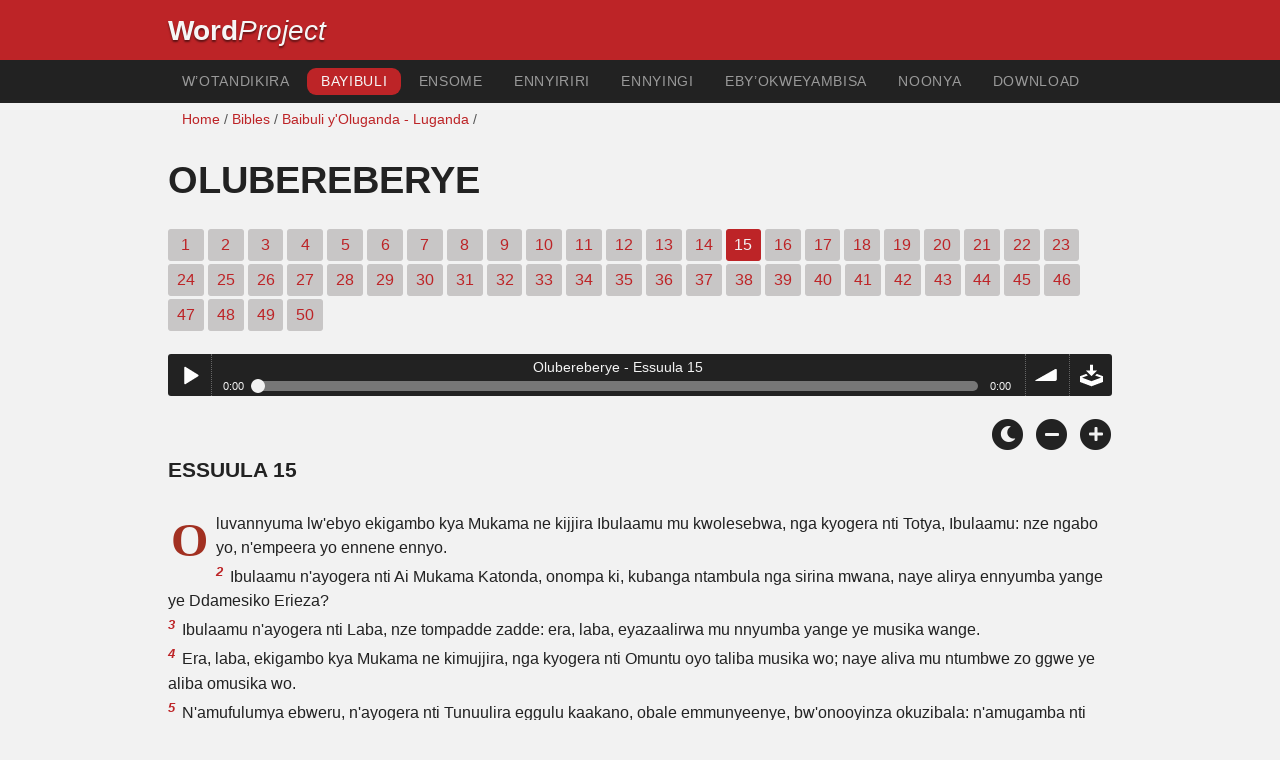

--- FILE ---
content_type: text/html; charset=utf-8
request_url: https://wordproject.org/bibles/lug/01/15.htm
body_size: 4459
content:
<!doctype html>
<html lang="lg" color-mode="light">
<head>
<meta http-equiv="Content-Type" content="text/html; charset=UTF-8" />
<title>Baibuli y'Oluganda - ENDAGAANO ENKADDE - Olubereberye 15 </title>
<meta name="description" content="Genesis, Essuula 15 of the Luganda Bible" />
<meta name="keywords" content="Luganda, Uganda, Bible, New, Old, Testament, Scriptures, God, Love" />
<link rel="shortcut icon" href="../../../favicon.ico?v=2" type="image/x-icon" />
<link href="../../../apple-touch-icon.png" rel="apple-touch-icon" />
<meta name="robots" content="index, follow">
<!-- Mobile viewport optimisation -->
<link rel="shortcut icon" href="../../../favicon.ico?v=2" type="image/x-icon" />
<link href="../../../apple-touch-icon.png" rel="apple-touch-icon" />
<meta name="viewport" content="width=device-width, initial-scale=1.0" />
<!-- CSS -->
    <link rel="prefetch" href="../../_new_assets/webfonts/Cabin.ttf">
    <link rel="stylesheet" type="text/css" href="../../_new_assets/css/css_index.css" />
    <!-- End CSS -->
    <!-- Scripts -->
    <script type="text/javascript" src="../../_new_assets/js/jquery-1.9.1.min.js"></script>
    <script type="text/javascript" src="../../_new_assets/js/jquery.dropotron.min.js"></script>
    <script type="text/javascript" src="../../_new_assets/js/skel.min.js"></script>
    <script type="text/javascript" src="../../_new_assets/js/skel-viewport.min.js"></script>
    <script type="text/javascript" src="../../_new_assets/js/util.js"></script>
    <script type="text/javascript" src="../../_new_assets/js/main.js"></script>
    <script type="text/javascript" src="../../_new_assets/js/displayoptions.js" defer></script>
    <!-- End Scripts -->
    <!-- Additional Scripts -->
    <script type="text/javascript" src="../../_new_assets/js/soundmanager2.js"></script>
    <script type="text/javascript" src="../../_new_assets/js/jquery.waypoints.js"></script>
    <script type="text/javascript" src="../../_new_assets/js/bar-ui.js"></script>
    <script type="text/javascript" src="../../_new_assets/js/sticky.js" defer></script>
    <script type="text/javascript" src="../../_new_assets/js/script.js" defer></script>
    <!-- End Additional Scripts --> <!-- google analytics -->
<!-- Google tag (gtag.js) -->
<script async src="https://www.googletagmanager.com/gtag/js?id=G-F4EKTRQ54P"></script>
<script>
  window.dataLayer = window.dataLayer || [];
  function gtag(){dataLayer.push(arguments);}
  gtag('js', new Date());

  gtag('config', 'G-F4EKTRQ54P');
</script>
<!--email-->
 <script>
        function emailCurrentPage(){
            window.location.href="mailto:?subject="+document.title+"&body="+escape(window.location.href);
        }
    </script>
<!--/email-->
<style>
	#textBody > 
		p:first-letter {
			float: left;
			font-size:  300%;
			<!--padding: 10px 20 10 40px;-->
			margin-right: 9px;
			color:#a23021; 
			line-height:100%; 
			padding:4px 8px 0 3px;
			font-family: Georgia;
		}
	</style>				
</head>
<body>
<header class="ym-noprint">
<div id="mytop" class="ym-wrapper">
<div class="ym-wbox">
<span class="wp"><strong><a class="wplink" href="../../../index.htm" target="_top">Word</a></strong><a class="wplink" href="../../../index.htm" target="_top"><em>Project</em></a></span>
</div>
</div>
</header>
<!--lang nav-->
<nav id="nav">
<div class="ym-wrapper">
<div class="ym-hlist">
<ul>
<li><a title="Home" href="../../../index.htm" target="_top">W’otandikira</a></li>
<li><a class="selected" title="Bibles" href="../../../bibles/index.htm" target="_top">Bayibuli</a></li>
<li><a title="Audio Bible" href="../../../bibles/audio/42_luganda/b01.htm" target="_top">Ensome</a></li>
<li><a title="Selected Bible Verses" href="../../../bibles/verses/luganda/index.htm" target="_top">Ennyiriri</a></li>
<li><a title="Parallel Bibles" href="../../../bibles/parallel/index.htm#img" target="_top">Ennyingi </a></li>
<li><a title="Resourcces" href="../../../bibles/resources/index.htm" target="_top">Eby’okweyambisa</a></li>
<li><a title="Search" href="../../../bibles/lug/search.html" target="_top">Noonya</a></li>
<li><a title="Download this Bible [language]" href="http://www.wordproject.org/download/bibles/index.htm" target="_top">Download</a></li>
</ul>
</div>
</div>
</nav>
<div class="ym-wrapper ym-noprint">
<div class="ym-wbox">

<div class=" ym-grid">
<div class="ym-g62 ym-gl breadCrumbs"> <a title="Home" href="../../../index.htm" target="_top">Home</a> / <a title="Bibles" href="../../index.htm" target="_self">Bibles</a> /  <a href="../index.htm">Baibuli y'Oluganda - Luganda</a> /</div>
</div>
</div>
</div>
<div id="main" class="ym-clearfix" role="main">
<div class="ym-wrapper">
<div class="ym-wbox">
<!--div class="textOptions"-->
<div class="textHeader">
<h1>Olubereberye</h1>
<p class="ym-noprint">
<a href="1.htm#0" class="chap">1</a>
<a href="2.htm#0" class="chap">2</a>
<a href="3.htm#0" class="chap">3</a>
<a href="4.htm#0" class="chap">4</a>
<a href="5.htm#0" class="chap">5</a>
<a href="6.htm#0" class="chap">6</a>
<a href="7.htm#0" class="chap">7</a>
<a href="8.htm#0" class="chap">8</a>
<a href="9.htm#0" class="chap">9</a>
<a href="10.htm#0" class="chap">10</a>
<a href="11.htm#0" class="chap">11</a>
<a href="12.htm#0" class="chap">12</a>
<a href="13.htm#0" class="chap">13</a>
<a href="14.htm#0" class="chap">14</a>
<span class="chapread">15</span>
<a href="16.htm#0" class="chap">16</a>
<a href="17.htm#0" class="chap">17</a>
<a href="18.htm#0" class="chap">18</a>
<a href="19.htm#0" class="chap">19</a>
<a href="20.htm#0" class="chap">20</a>
<a href="21.htm#0" class="chap">21</a>
<a href="22.htm#0" class="chap">22</a>
<a href="23.htm#0" class="chap">23</a>
<a href="24.htm#0" class="chap">24</a>
<a href="25.htm#0" class="chap">25</a>
<a href="26.htm#0" class="chap">26</a>
<a href="27.htm#0" class="chap">27</a>
<a href="28.htm#0" class="chap">28</a>
<a href="29.htm#0" class="chap">29</a>
<a href="30.htm#0" class="chap">30</a>
<a href="31.htm#0" class="chap">31</a>
<a href="32.htm#0" class="chap">32</a>
<a href="33.htm#0" class="chap">33</a>
<a href="34.htm#0" class="chap">34</a>
<a href="35.htm#0" class="chap">35</a>
<a href="36.htm#0" class="chap">36</a>
<a href="37.htm#0" class="chap">37</a>
<a href="38.htm#0" class="chap">38</a>
<a href="39.htm#0" class="chap">39</a>
<a href="40.htm#0" class="chap">40</a>
<a href="41.htm#0" class="chap">41</a>
<a href="42.htm#0" class="chap">42</a>
<a href="43.htm#0" class="chap">43</a>
<a href="44.htm#0" class="chap">44</a>
<a href="45.htm#0" class="chap">45</a>
<a href="46.htm#0" class="chap">46</a>
<a href="47.htm#0" class="chap">47</a>
<a href="48.htm#0" class="chap">48</a>
<a href="49.htm#0" class="chap">49</a>
<a href="50.htm#0" class="chap">50</a> 
</p>
</div>
<!--end of chapters-->
<!--Nav left right-->
<div id="fadeout" class="fadeout">
                    <a class="bible-nav-button nav-right chapter-nav right-1" href="16.htm#0" title="Chapter 16" data-vars-event-category="Bible Chapter" data-vars-event-action="Next"
                        data-vars-event-label="nextChapter"><i class="fas fa-chevron-right"></i></a>

<a class="bible-nav-button nav-left chapter-nav left-1" href="14.htm#0" title="Chapter 14" data-vars-event-category="Bible Chapter" data-vars-event-action="Previous"  data-vars-event-label="previousChapter"><i
                            class="fas fa-chevron-left"></i></a>
                </div>
<!--/Nav left right-->
<div id="0" class="textAudio ym-noprint">
<div class="sm2-bar-ui compact full-width flat">
<div class="bd sm2-main-controls">
<div class="sm2-inline-texture"></div>
<div class="sm2-inline-gradient"></div>
<div class="sm2-inline-element sm2-button-element">
<div class="sm2-button-bd">
<a href="#play" class="sm2-inline-button play-pause">Play / pause</a>
</div>
</div>
<div class="sm2-inline-element sm2-inline-status">
<div class="sm2-playlist">
<div class="sm2-playlist-target">

<noscript><p>JavaScript is required.</p></noscript>
</div>
</div>
<div class="sm2-progress">
<div class="sm2-row">
<div class="sm2-inline-time">0:00</div>
<div class="sm2-progress-bd">
<div class="sm2-progress-track">
<div class="sm2-progress-bar"></div>
<div class="sm2-progress-ball"><div class="icon-overlay"></div></div>
</div>
</div>
<div class="sm2-inline-duration">0:00</div>
</div>
</div>
</div>
<div class="sm2-inline-element sm2-button-element sm2-volume">
<div class="sm2-button-bd">
<span class="sm2-inline-button sm2-volume-control volume-shade"></span>
<a href="#volume" class="sm2-inline-button sm2-volume-control">volume</a>
</div>
</div>
<div class="sm2-inline-element sm2-button-element">
<div class="sm2-button-bd">
<a href="http://audio2.abiblica.org/bibles/app/audio/42/1/15.mp3" target="_blank" title="Right Click and select Save As to Download" class="sm2-inline-button download sm2-exclude"></a>
</div>
</div>
</div>
<div class="bd sm2-playlist-drawer sm2-element">
<div class="sm2-inline-texture">
<div class="sm2-box-shadow"></div>
</div>

<div class="sm2-playlist-wrapper">
<ul class="sm2-playlist-bd">
<li><a href="http://audio2.abiblica.org/bibles/app/audio/42/1/15.mp3">Olubereberye - Essuula 15 </a></li>
</ul>
</div>
</div>
</div>
</div> <!--end audio-->
<br />
<!-- Display Options -->
            <div class="ym-noprint shareright">
                <span class="fa-stack color-mode__btn light--hidden"> <a title="Light mode"> <i
                            class="fas fa-circle fa-stack-2x"></i> <i class="fas fa-sun fa-stack-1x"></i> </a> </span>
                <span class="fa-stack color-mode__btn dark--hidden"> <a title="Dark mode"> <i
                            class="fas fa-circle fa-stack-2x"></i> <i class="fas fa-moon fa-stack-1x"></i> </a> </span>
                <span class="fa-stack text-decrease"> <a title="Decrease font size"> <i
                            class="fas fa-circle fa-stack-2x"></i> <i class="fas fa-minus fa-stack-1x"></i> </a> </span>
                <span class="fa-stack text-increase"> <a title="Increase font size"> <i
                            class="fas fa-circle fa-stack-2x"></i> <i class="fas fa-plus fa-stack-1x"></i> </a> </span>
            </div>
            <!-- End of Display Options  -->
<div class="textOptions"> 
<div class="textBody" id="textBody">
<h3>Essuula 15 </h3>
<!--... the Word of God:--><span class="dimver">
</span>
<p><!--span class="verse" id="1">1 </span-->Oluvannyuma lw'ebyo ekigambo kya Mukama ne kijjira Ibulaamu mu kwolesebwa, nga kyogera nti Totya, Ibulaamu: nze ngabo yo, n'empeera yo ennene ennyo.
<br /><span class="verse" id="2">2 </span>Ibulaamu n'ayogera nti Ai Mukama Katonda, onompa ki, kubanga ntambula nga sirina mwana, naye alirya ennyumba yange ye Ddamesiko Erieza?
<br /><span class="verse" id="3">3 </span>Ibulaamu n'ayogera nti Laba, nze tompadde zadde: era, laba, eyazaalirwa mu nnyumba yange ye musika wange.
<br /><span class="verse" id="4">4 </span>Era, laba, ekigambo kya Mukama ne kimujjira, nga kyogera nti Omuntu oyo taliba musika wo; naye aliva mu ntumbwe zo ggwe ye aliba omusika wo.
<br /><span class="verse" id="5">5 </span>N'amufulumya ebweru, n'ayogera nti Tunuulira eggulu kaakano, obale emmunyeenye, bw'onooyinza okuzibala: n'amugamba nti Ezzadde lyo bwe liriba bwe lityo.
<br /><span class="verse" id="6">6 </span>N'akkiriza Mukama; n'akumubalira okuba obutuukirivu.
<br /><span class="verse" id="7">7 </span>N'amugamba nti Nze, Mukama eyakuggya mu Uli eya Abakaludaaya, okukuwa ensi eno okugisikira.
<br /><span class="verse" id="8">8 </span>N'ayogera nti Ai Mukama Katonda, kiki ekinantegeeza nga ndigisikira?
<br /><span class="verse" id="9">9 </span>N'amugamba nti Ontwalire ente enkazi eyaakamaze emyaka esatu, n'embuzi enkazi eyaakamaze emyaka esatu, n'endiga ensajja eyaakamaze emyaka esatu, ne kaamukuukulu, n'ejjiba etto. 
<br /><span class="verse" id="10">10 </span>Ne yeetwalira ebyo byonna, n'abyasaamu wakati, n'ateeka ebitundu bibiri bibiri nga birabagana: naye ebinyonyi n'atabyaasaamu. 
<br /><span class="verse" id="11">11 </span>N'amasega ne gagwa ku mirambo, Ibulaamu n'agagoba. 
<br /><span class="verse" id="12">12 </span>Awo enjuba bwe yali ng'egwa, otulo otungi ne tugwa ku Ibulaamu; era, laba, entiisa ey'ekizikiza ekikutte n'emugwako. 
<br /><span class="verse" id="13">13 </span>N'agamba Ibulaamu nti Tegeerera ddala ng'ezzadde lyo liriba ggenyi mu nsi eteri yaabwe, era balibaweereza; era balibabonyezabonyeza emyaka bina; 
<br /><span class="verse" id="14">14 </span>era n'eggwanga eryo, lye baliweereza, ndirisalira omusango: ne balyoka bavaamu nga balina ebintu bingi. 
<br /><span class="verse" id="15">15 </span>Naye ggwe oligenda awali bajjajja bo n'emirembe; oliziikibwa bw'olimala okuwangaala obulungi. 
<br /><span class="verse" id="16">16 </span>Ne mu mirembe egy'okuna balikomawo nate wano: kubanga obutali butuukirivu obw'Omwamoli tebunnatuukirira. 
<br /><span class="verse" id="17">17 </span>Awo, enjuba bwe yamala okugwa, ekizikiza nga kikutte, laba, ekikoomi ekinyooka n'omumuli ogwaka ne biyita wakati awali ebitundu ebyo. 
<br /><span class="verse" id="18">18 </span>Ku lunaku olwo Mukama n'alagaana ne Ibulaamu, ng'ayogera nti Ezzadde lyo ndiwadde ensi eno, okuva ku mugga ogw'e Misiri okutuuka ku mugga omunene, omugga Fulaati: 
<br /><span class="verse" id="19">19 </span>Omukeeni, n'Omukenizi, n'Omukadumooni, 
<br /><span class="verse" id="20">20 </span>n'Omukiiti, n'Omuperizi, n'Abaleefa, 
<br /><span class="verse" id="21">21 </span>n'Omwamoli, n'Omukanani, n'Omugirugaasi, n'Omuyebusi.
</p>
<!--... sharper than any twoedged sword... -->
</div> <!-- /textBody -->
</div><!-- /textOptions -->
</div><!-- /ym-wbox end -->
</div><!-- /ym-wrapper end -->
</div><!-- /main -->
  <div class="ym-wrapper">
    <div class="ym-wbox">
      <div class="shareright ym-noprint spacingdiv">
        <span class="fa-stack"> <a title="Click to print this page" href="javascript:window.print()"> <i
              class="fas fa-circle fa-stack-2x"></i> <i class="fas fa-print fa-stack-1x"></i> </a> </span>
        <span class="fa-stack"> <a title="Click to share this page via email" href="javascript:emailCurrentPage()"> <i
              class="fas fa-circle fa-stack-2x"></i> <i class="fas fa-envelope fa-stack-1x"></i> </a> </span>
        <span class="fa-stack"> <a title="Go to top of page" href="#mytop"> <i class="fas fa-circle fa-stack-2x"></i> <i
              class="fas fa-arrow-up fa-stack-1x"></i> </a> </span>
      </div>
    </div>
</div>
<p></p>
<p></p>
<p></p>
<footer class="ym-noprint">
    <div class="ym-wrapper">
<div id="redborder" class="ym-wbox ym-noprint">
<p class="alignCenter">Wordproject® is a registered name of the <a href="https://www.abiblica.org/index.html" target="_top">International Biblical Association</a>, a non-profit organization registered in Macau, China.	</p>
<p class="alignCenter"><a href="../../../contact/new/index.htm" target="_top">Contact</a> | <a href="../../../contact/new/disclaim.htm" target="_top"> Disclaimer</a> | 
<a href="../../../contact/new/state.htm" target="_top">Statement of Faith</a> | 
<a href="../../../contact/new/mstate.htm" target="_top">Mission</a> | 
<a href="../../../contact/new/copyrights.htm" target="_top">Copyrights</a>
                </p>
            
            </div>
        </div>
    </footer>
<script defer src="https://static.cloudflareinsights.com/beacon.min.js/vcd15cbe7772f49c399c6a5babf22c1241717689176015" integrity="sha512-ZpsOmlRQV6y907TI0dKBHq9Md29nnaEIPlkf84rnaERnq6zvWvPUqr2ft8M1aS28oN72PdrCzSjY4U6VaAw1EQ==" data-cf-beacon='{"version":"2024.11.0","token":"c819a5c307f74a31accf1a77c1c6a280","server_timing":{"name":{"cfCacheStatus":true,"cfEdge":true,"cfExtPri":true,"cfL4":true,"cfOrigin":true,"cfSpeedBrain":true},"location_startswith":null}}' crossorigin="anonymous"></script>
</body>
</html>


--- FILE ---
content_type: text/css; charset=utf-8
request_url: https://wordproject.org/bibles/_new_assets/css/style.css
body_size: 12355
content:
@charset "utf-8";
/* CSS Document */
/* Page Layout CSS */
:root {
  color-scheme: dark light;
}
:root[color-mode="light"] {
  --background1: #f2f2f2;
  --background2: #c8c6c6;/*#E7E6E4;*/
  --background3: #e5e5e5;
  --background4: #c8c6c6;
  --font1: #222222;
  --font2: #555555;
  --font3: #222222;
  --font4: #f1f1f1;
  --font5: #c8c6c6;
  --accent1: #BD2427;
  --accent2: #B2B2B2;
  --button1: #222222;
  --button2: #c8c6c6;/*#BD2427;*/
  --button3: #f2f2f2;
  --button4: #BD2427;
  --button5: #c7c6c6;
}

/* Dark Mode */
:root[color-mode="dark"] {
  --background1: #000000;
  --background2: #222222;
  --background3: #333333;
  --background4: #c8c6c6;
  --font1: #f2f2f2;
  --font2: #999999;
  --font3: #222222;
  --font4: #f1f1f1;
  --font5: #c8c6c6;
  --accent1: #BD2427;
  --accent2: #4D4D4D;
  --accent3: #BD2427;
  --button1: #222222;
  --button2: #c8c6c6;/*#BD2427;*/
  --button3: #f2f2f2;
  --button4: #BD2427;
  --button5: #c7c6c6;
}

/* Any element with the class "light--hidden" will be hidden when the site is set to Light Mode */
:root[color-mode="light"] .light--hidden {
    display: none;
}

/* Any element with the class "dark--hidden" will be hidden when the site is set to Dark Mode */
:root[color-mode="dark"] .dark--hidden {
    display: none;
}
@media screen{
	.stuck{
		position:fixed;
		top:0;
		max-width:59em;
		clear:both;
		width: 100%;
}
	body{
		overflow-y:scroll
}
	.ym-wrapper{
		max-width:60em;
		margin:0 auto
}
	.ym-wbox{
		padding-top:.5em;
		padding-right:.5em;
		padding-bottom:.5em;
		padding-left:.5em
}
	body>header,body>nav,body>#main,body>footer{
		min-width:760px
}
	header{
		background:#BD2427;
		color: #f2f2f2;
		font-size: 2em;
	}
	header h1{
		background:0 0;
		font-weight:400;
		font-size:1.777em;
		line-height:.85em;
		margin:0
}
	#main .info{
		margin-bottom:1.5em
}
	footer{
		color: #222222;
		font-size: .9em;
		background-color: var(--background2, #E7E6E4);
}
	footer p{
		margin:0;
		color: var(--font1, #222222);
}
	header .ym-wbox,footer .ym-wbox{
		padding-top: 1em;
		padding-right: .5em;
		padding-bottom: 1em;
		padding-left: .5em
}
	.ym-gbox{
		padding:0 1.5em
}
	.ym-gbox-left{
		padding:0 1.5em 0 0
}
	.ym-gbox-right{
		padding:0 0 0 1.5em
}
	section.box{
		padding:0 1.5em 1.5em
}
	#main aside.ym-gbox-right{
		background-color:#f6f6f6
}
	.ym-skiplinks a.ym-skip:focus,.ym-skiplinks a.ym-skip:active{
		color:#f6f6f6;
		background:#333333;
		border-bottom:1px #000 solid;
		padding:10px 0;
		text-align:center;
		text-decoration:none
}
.logo {
	background-image: url(../img/WP-Logo-White.svg);
	background-size: fill;
	background-repeat: no-repeat;
	background-position: left;
	background-position: 10px 0px;
}
}
@media screen and (min-width:0px){
	body>header,body>nav,body>#main,body>footer{
		min-width:0
}
}
@media screen and (max-width:980px){
	.ym-wbox {
		padding-right: 1em;
		padding-left: 1em
	}
		footer .ym-wbox{
		padding-top: 1em;
		padding-right: 1em;
		padding-bottom: 1em;
		padding-left: 1em;
}
	.stuck{
		position:fixed;
		top:0;
		left:0;
		max-width:60em;
		clear:both;
		width:100%;
}
	.secondary{
		border-top:1px #888 solid;
		margin-top:1.5em!important
}
	#main aside .ym-gbox-right{
		border:0
}
	.linearize-level-1,.linearize-level-1>[class*=ym-g],.linearize-level-1>[class*=ym-col]{
		display:block;
		float:none;
		padding:0;
		margin:0;
		width:100%!important
}
	.linearize-level-1>[class*=ym-g]>[class*=ym-gbox],.linearize-level-1>[class*=ym-col]>[class*=ym-cbox]{
		overflow:hidden;
		padding:0;
		margin:0
}
	.ym-searchform{
		display:block;
		float:none;
		width:auto;
		padding-right:10px;
		text-align:right
}
	.ym-searchform input[type=search]{
		width:10%
}
}
@media screen and (max-width:550px){
	footer .ym-wbox,.ym-wbox,.ym-searchform,nav .ym-hlist ul{
		padding-left:10px;
		padding-right:10px
}
	.linearize-level-2,.linearize-level-2>[class*=ym-g],.linearize-level-2>[class*=ym-col]{
		display:block;
		float:none;
		padding:0;
		margin:0;
		width:100%!important
}
	.linearize-level-2>[class*=ym-g]>[class*=ym-gbox],.linearize-level-2>[class*=ym-col]>[class*=ym-cbox]{
		overflow:hidden;
		padding:0;
		margin:0
}
	.ym-searchform,nav .ym-hlist ul,nav .ym-hlist li{
		display:block;
		float:none;
		width:auto;
		text-align:left
}
	.ym-searchform input[type=search]{
		width:71%
}
}
/* Typography CSS */
@media all{
	html *{
		font-size: 1em;
	}
	textarea,pre,code,kbd,samp,var,tt{
		font-family: Cabin, Arial, 'Segoe UI', Roboto, Oxygen, Ubuntu, Cantarell, sans-serif;
}
	body{
		font-family: Cabin, Arial, 'Segoe UI', Roboto, Oxygen, Ubuntu, Cantarell, sans-serif;
		background-color: var(--background1, #f2f2f2);
		text-align: left;
		color: var(--font1, #222222);
		transition: background 0.3s ease-in;
		transition: color 0.3s ease-in;
		font-size: 1em;
}
	h1x,h2,h3,h4,h5,h6,h1{
		font-weight: 700;
		margin: .2em 0 0;
		line-height: 1em;
		text-transform: uppercase;
}
	h1{
		text-transform:uppercase;
		text-align:left;
		font-size:2.369em;
		font-weight:700;
		margin-top: .5em;
		margin-bottom: .5em;
			}
.rightheader {
  text-align:right;
 }

	h1.vers{
		padding:5px;
		text-transform:uppercase;
		text-align:left;
		font-size:1em;
		font-weight:700;
		line-height:140%;
		margin-bottom:1.8em
}
	h2{
		display: block;
		font-size: 1.777em;
		margin-inline-start: 0;
		margin-inline-end: 0;
		font-weight: 700;
		text-transform: uppercase;
		line-height: 100%;
		text-align: left;
		margin-top: 2em;
	}
	h6{
		font-size:1em;
		margin-top:1em;
		margin-right:0;
		margin-bottom:.5em;
		margin-left:0;
		font-weight:400;
		font-variant:normal;
		line-height:100%
}
	h4{
		font-weight:700;
		font-size:1.333em;
		line-height:100%;
		margin-top: 2em;
		text-transform:uppercase
}
	.h4center{
		font-weight:700;
		font-size:1.333em;
		line-height:1.5em;
		margin-right:0;
		margin-bottom:1em;
		margin-top: 1em;
		margin-left:0;
		text-transform:uppercase;
		text-align: center;
}
	h5{
		font-weight:700;
		font-size:1.333em;
		line-height:1.5em;
		margin-right:0;
		margin-bottom:1em;
		margin-left:0;
		text-transform:uppercase
}
	h3{
		font-weight:700;
		font-size:1.333em;
		line-height:1.5em;
}
	ul,ol,dl{
		font-size:1em;
		line-height:1.5em;
		margin:0 0 0 1em
}
	ul{
		list-style-type:disc
}
	ol{
		list-style-type:decimal
}
	ul ul{
		list-style-type:circle;
		margin-top:0
}
	ol ol{
		list-style-type:lower-latin;
		margin-top:0
}
	ol ul{
		list-style-type:circle;
		margin-top:0
}
	li{
		line-height:1.5em;
		margin-left:.8em;
		text-indent:0px
}
	dt{
		font-weight:700
}
	dd{
		margin:0 0 1.5em .8em
}
	p{
		font-size: 1em;
		line-height: 1.2em;
		padding-top: .5em;
		padding-bottom: .5em;
		padding-left: 0em;
}
	blockquote,cite,q{
		font-style:italic
}
	blockquote{
		margin:1.5em 0 0 1.5em;
}
	strong,b{
		font-weight:700
}
	em,i{
		font-style:italic
}
	big{
		font-size:116.667%
}
	small{
		font-size:85.71%
}
	pre,code,kbd,tt,samp,var{
		font-size:100%
}
	pre{
		line-height:1.5em;
		margin:1.5em 0 0;
		white-space:pre;
		white-space:pre-wrap;
		word-wrap:break-word
}
	pre,code{
		color:#800
}
	kbd,samp,var,tt{
		color:#666;
		font-weight:700
}
	var,dfn{
		font-style:italic
}
	acronym,abbr{
		font-variant: normal;
		cursor: help
}
	sub,sup{
		font-size:75%;
		line-height:0;
		position:relative;
		vertical-align:baseline
}
	sup{
		top:-.5em
}
	sub{
		bottom:-.25em
}
	mark{
		background:#ff0;
}
	hr{
   		border: 0;
   		height: 0px;
		border-bottom: .1em dashed var(--accent2, #B2B2B2);
		margin-top: 1.5em;
		margin-bottom: 1.5em;
}
	a{
		color: #BD2427;
		text-decoration: none
}
	a:active{
		outline:none
}
	a:hover,a:focus{
		color: #BD2427
}
	img,figure{
		margin:0
}
	.flexible{
		margin-top:1.5em;
		max-width:100%;
		height:auto
}
	* html .flexible{
		width:98%
}
	.bordered{
		margin-top:1.5em;
		border:2px #eee solid;
		border:2px #f6f6f6 solid;
		-webkit-box-shadow:0 0 3px rgba(0,0,0,.25);
		-moz-box-shadow:0 0 3px rgba(0,0,0,.25);
		box-shadow:0 0 3px rgba(0,0,0,.25)
}
	.left-padding{
		padding-left: .5em;
	}
	.right-padding{
		padding-right: .5em;
	}
	.word{
		color:#BD2427
}
	.highlight{
		color: #BD2427;
	}
	.highlight2{
		font-weight: 700
}
	.topdate{
		color:var(--accent1, #BD2427 );
		font-size:11pt;
		font-style:italic;
		letter-spacing:-.1px;
		padding:0 0 0 8px;
		display:inline-block;
		position:relative;
}
	.dimmed{
		color:var(--font2, #555555);
		font-weight: 700;
}
	.dimver{
		color:var(--font2, #555555);
		font-size:70%;
		font-style:italic;
		font-variant:normal;
		padding-top:.9em;
		padding-left:5.1em;
		padding-bottom:.5px;
		text-transform:uppercase
}
	.faded{
		color:var(--font2, #555555);
		text-transform: none;
		font-style: normal;
		font-variant: normal
}
	.fadepar{
		color:var(--font2, #555555);
		font-size:90%;
		text-transform:none;
		font-style:normal;
		font-variant:normal;
		margin-left:80px
}
	.engdim{
		color:var(--font2, #555555);
		font-size:80%;
		text-transform:none;
		font-style:italic;
		font-variant:normal
}
	.pygb{
		color:var(--font2, #555555);
	}
	.faded2{
		color:var(--font2, #555555);
		font-size:60%;
		text-transform:none;
		font-style:normal;
		font-variant:normal;
		margin-top:.1em;
		padding-top:.1em
}
	.faded3{
		color:var(--font2, #555555);
		font-size:.8em;
		margin-left:15px;
		display:block
}
	.faded4{
		color:var(--font2, #555555);
		font-size:.8em;
		text-transform:none;
		font-style:normal;
		font-variant:normal
}
	.hid{
		color:var(--background1, #f2f2f2);
		font-size:.8em;
		text-transform:none;
		font-style:normal;
		font-variant:normal;
		padding-top:.1em;
		padding-bottom:.5px
}
	.hidfaded{
		color:var(--font2, #555555);
		font-size:.8em;
		text-transform:none;
		font-style:normal;
		font-variant:normal;
		padding-top:.1em;
		padding-bottom:.5px
}
	.fadedtab{
		color:var(--font2, #555555);
		font-size:90%;
		text-transform:none;
		font-style:normal;
		font-variant:normal;
		margin-left:30px;
		display:block
}
	.box{
		border-radius:.3em;
		border-width:1px;
		border-style:solid;
		border-color:#555555;
		border-color:rgba(0,0,0,.3);
		-webkit-box-shadow:1px 1px 3px rgba(0,0,0,.2) inset;
		-moz-box-shadow:1px 1px 3px rgba(0,0,0,.2) inset;
		box-shadow:1px 1px 3px rgba(0,0,0,.2) inset;
		color:#333333;
		color:rgba(0,0,0,.8);
		padding:1.4286em;
		margin:1.5em 0 0
}
	.box>*:first-child{
		margin-top:0
}
	.label{
		padding:4px;
		display:inline-block;
		vertical-align: baseline;
		letter-spacing:normal;
		white-space:nowrap;
		-webkit-border-radius:3px;
		-moz-border-radius:3px;
		border-radius:3px;
		background:var(--accent1, #BD2427);
		color:#f2f2f2;
		text-transform:uppercase;
		font-size:.7em;
		line-height:1em;
		font-weight:700
}
	.wp{
		color: #f2f2f2;
}
	.info{
		background:#f2f2f2
}
	.success{
		background:#8c8
}
	.warning{
		background:#cc8
}
	.error{
		background:#c88
}
	.float-left{
		float:left;
		display:inline;
		margin:1.5em 1em 0 0
}
	.float-right{
		float:right;
		display:inline;
		margin:0
}
	.alignCenter{
		display:block;
		text-align:center;
		margin:1.5em auto 0
}
	.alignRight{
		display:block;
		text-align:right;
		margin:0
}
	table.narrow th,table.narrow td{
		padding:0 .5em;
		line-height:1.4286em
}
	table.bordertable{
		border:1px #ccc solid
}
	table caption{
		font-variant:small-caps
}
	th *:first-child,td *:first-child{
		margin-top:0
}
	th.nowrap,td.nowrap{
		white-space:nowrap
}
	thead th{
		text-align:left;
		color: #222222;
		border-bottom:2px #222222 solid
}
	.bordertable thead th{
		background:#f2f2f2;
		border-right:1px #f2f2f2 solid;
		border-bottom:1px #f2f2f2 solid
}
	.bordertable tbody th[scope=row]{
		background:#f2f2f2
}
	tbody th{
		text-align:left
}
	.bordertable tbody th{
		border-right:1px solid #ccc
}
	tbody td{
	}
	.bordertable tbody td{
		border-right:1px solid #ccc
}
	tbody tr:hover th,tbody tr:hover td{
		
}
}
/* for drop cap for future paragraph view */
.paragraphview:first-child:first-letter {
	float:left;
	color:#BD2427;
	font-size:420%;
	line-height:100%;
	padding:4px 8px 0 3px;
}
/* hack to fix dropcap alignment for Firefox only */
body:not(:-moz-handler-blocked) .paragraphview:first-child:first-letter {
	margin-top: 0.15em;
}
.centerdiv {
	overflow: hidden;
	text-align: center;
}
p.search_margin {
	margin-left: 50px
}
.f1 {
	font-size: 1em;
	line-height:1em;
}
.f2 {
	font-size: 0.8em;
	line-height:1em;
}
.f3 {
	font-size: 0.6em;
	line-height:1em;
}
.imageatt {
	width:25px;
	height:25px;
	text-align:absbottom;
}

@media screen and (min-width: 10em){
	a.wplink:link {
		background: transparent;
		color: #f6f6f6;
		font-size: 1.777em;
		line-height: 1em;
		margin: 0.2em 0 0;
		text-shadow: 0px 2px 2px rgba(0,0,0,.5);
		
}
	a.wplink:visited {
		background: transparent;
		color: #f6f6f6;
		font-size: 1.777em;
		line-height: 100%;
		margin: 0.2em 0 0;
		text-shadow: 0px 2px 2px rgba(0,0,0,.5);
	}
	a.wplink:hover {
		background: transparent;
		color: #f6f6f6;
		font-size: 1.777em;
		line-height: 100%;
		margin: 0.2em 0 0;
		text-shadow: 0px 2px 2px rgba(0,0,0,.7);
	}
	/* Style arrow left and right - see fade in and out at script.js line 40*/
.bible-nav-button {
/*top: 50%;*/
top: 90%;
}
	.chapter-nav {
	width: 2em;
	height: 2em;
	background-color: var(--background4, #E7E6E4);
	justify-content: center;
	position: fixed;
	align-items: center;
	display: flex;
	border-radius: 100%;
	color:var(--font4, #222222);
	}
	.chapter-nav:hover {
	background-color:var(--button2, #BD2427);
	color:var(--button3, #f2f2f2);
	}
	
	.chapter-nav:hover {
	background-color:var(--button5, #BD2427);
	color:var(--button3, #f2f2f2);
}
	.chapter-nav:active {
	background-color:var(--button5, #BD2427);
	color:var(--button3, #f2f2f2);
}
	.chapter-nav:visited {
	background-color:var(--button5, #222222);
	color:var(--button3, #f2f2f2);
	}
	.pa3-m {
		padding: 1rem;
	}
	.dim, .dim:focus, .dim:hover {
		transition: opacity .15s ease-in;
	}
	.dim {
		opacity: 1;
	}
	.pa2 {
		padding: .5rem;
	}
	.justify-center {
		justify-content: center;
	}
	.items-center {
		align-items: center;
	}
	.flex {
	}
	.right-1 {
		right: 1rem;
		bottom: 50px;
	}
	.left-1 {
		left: 0.5rem;
		/*2rem;
		*/
	}
	.br-100 {
		border-radius: 100%;
	}
	.b--black-20 {
		border-color: rgba(0,0,0,0.2);
	}
	.ba {
		border-style: solid;
		border-width: 1px;
	}
	[role="button"], a, button {
		cursor: pointer;
	}
	a {
		-webkit-text-decoration-skip: objects;
	}
	*, :after, :before {
		box-sizing: border-box;
	}
	.tc {
		text-align: center;
	}
	.yv-green {
		color: #6ab750;
	}
	.f6-m {
		font-size: .875rem;
	}
	.bg-transparent {
		background-color: transparent;
	}
}
/* Style Dropdown Button */
.dropbtn {
	background-color: transparent;
	/*#f6f6f6fff;
	*/
	color:var(--accent1, #BD2427);
	border: none;
	cursor: pointer;
	font-size: 75%;
	padding-top: 0.5em;
	text-transform: none;
	font-style: normal;
	font-weight: bold;
	float: right;
}
/* The container <div> - needed to position the dropdown content.dropdown {
	position: relativex;
	display: inline-blockx;
	float: rightx;
}
*/
/* Dropdown Content (Hidden by Default) */
.dropdown-content {
	display: none;
	position: absolute;
	background-color: #f6f6f6;
	min-width: 160px;
	box-shadow: 0px 8px 16px 0px rgba(0,0,0,0.2);
	z-index: 1;
}
/* Links inside the dropdown */
.dropdown-content a {
	color: #BD2427;
	font-size: 75%;
	padding-top: 0.5em;
	padding: 12px 16px;
	text-decoration: none;
	display: block;
	font-style: normal;
	font-weight: bold;
}
/* Change color of dropdown links on hover */
.dropdown-content a:hover {
	background-color: #f2f2f2
}
/* Show the dropdown menu on hover */
.dropdown:hover .dropdown-content {
	display: block;
}
/* Change the background color of the dropdown button when the dropdown content is shown */
.dropdown:hover .dropbtn {
	background-color: #f6f6f6;
}
.w3_whatsapp_btn {
	background-image: url('icon.png');
	border: 1px solid rgba(0, 0, 0, 0.1);
	display: inline-block !important;
	position: relative;
	letter-spacing: .4px;
	cursor: pointer;
	font-weight: 400;
	text-transform: none;
	color: #f6f6f6;
	border-radius: 2px;
	background-color: #5cbe4a;
	background-repeat: no-repeat;
	line-height: 1.2;
	text-decoration: none;
	text-align: left;
}
.w3_whatsapp_btn_small {
	font-size: 12px;
	background-size: 16px;
	background-position: 5px 2px;
	padding: 3px 6px 3px 25px;
}
.w3_whatsapp_btn_medium {
	font-size: 16px;
	background-size: 20px;
	background-position: 4px 2px;
	padding: 4px 6px 4px 30px;
}
.w3_whatsapp_btn_large {
	font-size: 16px;
	background-size: 20px;
	background-position: 5px 5px;
	padding: 8px 6px 8px 30px;
	color: #f6f6f6;
}
a.whatsapp {
	color: #f6f6f6;
}
/*old starts here*/
a.special {
	color: #df6d6d;
	outline: 0;
	font-size: 11px;
	text-decoration: underline;
}
.chap {
	width: 2.24em;
	text-align: center;
	margin-top: .2em;
	font-size: 100%;
	font-weight: normal;
	display:inline-block;
	line-height:200%;
	border-radius: 0.2em;
	background-color:var(--background2, #E7E6E4);
	transition: background 0.3s ease-in;
}
.chap2 {
	background-color: #F98A3F;
	border: 1px solid #333333;
	border-color: #737373;
	padding-left: 7px;
	padding-right: 7px;
	font-size: 100%;
	font-weight: normal;
	color: #EEFFFF;
	line-height:200%;
	border-radius: 0.2em;
	display: inline-block;
	/*new 2019*/
}
.front-back-nav {
	text-align: center;
	margin-top: .5rem;
	font-size: 1rem;
	font-weight: 600;
	display:inline-block;
	line-height:1rem;
	border-radius: 9px;
	background-color:var(--background2, #E7E6E4);
	transition: background 0.3s ease-in;
	padding: .7rem 1rem;
	text-transform: uppercase;
}
a.front-back-nav:hover {
	color: #f2f2f2;
	background-color:var(--accent1, #BD2427);
}
.ymgrey {
	display: inline-block;
	white-space: nowrap;
	background-color:var(--background2, #E7E6E4);
	-webkit-border-radius: 0.2em;
	-moz-border-radius: 0.2em;
	border-radius: 0.2em;
	color:var(--font1, #f2f2f2);
	cursor: pointer;
	font-size:.7em;
	margin: 0.1em;
	overflow: visible;
	/* removes extra side spacing in IE */
	text-decoration: none !important;
	padding-top: .2em;
	padding-right: 0.5em;
	padding-bottom: 0.3em;
	padding-left: 0.5em;
	line-height: 1.2em;
	-webkit-appearance: none;
	-moz-appearance: none;
	appearance: none;
	-webkit-box-shadow: 0px 1px 1px rgba(0,0,0,.2);
	-moz-box-shadow: 0px 1px 1px rgba(0,0,0,.2);
	box-shadow: 0px 1px 1px rgba(0,0,0,.2);
	text-transform: uppercase;
}
.chapread {
	width: 2.2em;
	text-align: center;
	margin-top: .2em;
	font-size: 100%;
	font-weight: normal;
	display:inline-block;
	line-height:200%;
	border-radius: 0.2em;
	background:var(--accent1, #BD2427);
	color: #f2f2f2
}
a.chap:hover {
	font-size: 100%;
	color: #f2f2f2;
	background-color:var(--accent1, #BD2427);
	text-decoration: none
}
/* increase decrease button*/
.ym-button2{
	display: inline-block;
	white-space: nowrap;
	background-color:var(--button1, #222222);
	-webkit-border-radius: 26px;
	-moz-border-radius: 26px;
	border-radius: 26px;
	color:var(--button3, #f2f2f2);
	cursor: pointer;
	font-size:14px;
	overflow: visible;
	/* removes extra side spacing in IE */
	text-decoration: none !important;
	padding-top: 6px;
	padding-right: 6px;
	padding-bottom: 6px;
	padding-left: 6px;
	line-height: 14px;
	-webkit-appearance: none;
	-moz-appearance: none;
	appearance: none;
	-webkit-box-shadow: 0px 1px 1px rgba(0,0,0,.2);
	-moz-box-shadow: 0px 1px 1px rgba(0,0,0,.2);
	box-shadow: 0px 1px 1px rgba(0,0,0,.2);
	height: 26px;
	width: 26px;
	align-items: center;
	margin-right: 2px;
	margin-left: 2px;
	border: none;
}
.ym-button2:hover {
	background-color:var(--button1, #BD2427);
	color:var(--button3, #f2f2f2);
}
.ym-button2:active {
	background-color:var(--button1, #BD2427);
	color:var(--button3, #f2f2f2);
}
.ym-button2:visited {
	background-color:var(--button1, #222222);
	color:var(--button3, #f2f2f2);
}
.social-slide {
	height: 48px;
	width: 48px;
	margin: 0px 0px 0px 10px;
	float: right;
	-webkit-transition: all ease 0.3s;
	-moz-transition: all ease 0.3s;
	-o-transition: all ease 0.3s;
	-ms-transition: all ease 0.3s;
	transition: all ease 0.3s;
}
.shareright {
	margin: 0em 0em 0em 0em;
	text-align: right;
	font-size: 1rem;
}
.shareleft {
	margin: 0em 0em 0em 0em;
	text-align: left;
	font-size: 1rem;
}
.shareleft .fa-stack a .fa-stack-1x {
	color: #f2f2f2;
	transition: all 0.2s;
	font-size: 1em;
}
.shareleft .fa-stack a .fa-stack-2x {
	color: #222222;
	transition: all 0.2s;	
	font-size: 2em;
}

.shareleft .fa-stack a:hover .fa-stack-1x {
    color: #f2f2f2;
}

.shareleft .fa-stack a:hover .fa-stack-2x {
    color: #BD2427;
}
.logo {
	font-size:1.8em;
	color:#f6f6f6;
}
.shareright .fa-stack {
	width: 2em;
	margin-left: 0.5rem;
	font-size: 1em;
}
.shareright .fa-stack a .fa-stack-1x {
	color: #f2f2f2;
	transition: all 0.2s;
	font-size: 1em;
}
.shareright .fa-stack a .fa-stack-2x {
	color: #222222;
	transition: all 0.2s;	
	font-size: 2em;
}

.shareright .fa-stack a:hover .fa-stack-1x {
    color: #f2f2f2;
}

.shareright .fa-stack a:hover .fa-stack-2x {
    color: #BD2427;
}
.logo {
	font-size:1.8em;
	color:#f6f6f6;
}
.background {
	background-color:var(--background2, #E7E6E4);
  	transition: background 0.3s ease-in;
	transition: color 0.3s ease-in;
	padding: 1em;
	margin-top: 1em;
	margin-bottom: 1em;
	border-radius: 9px;
}
.background2 {
	/*used in resources index*/
	background-color: #AAA0A0;
	padding: 1em;
	margin-top: 1em;
	margin-bottom: 1em;
	border-radius: 9px;
}
.quote {
	/*VOTD*/
	font-variant: normal;
	line-height: 1.5em;
	font-style: italic;
	font-weight: 500;
}
.large {
	/*VOTD*/
	font-size: 1.3em;
}
.red {
	color:var(--accent1, #BD2427);
}
.word {
	color:var(--accent1, #BD2427);
}
.centered {
	text-align:center;
}
.bold {
	font-weight:bold
}
.full-width {
	width: 100%;
}
.text_ind {
	font-size: 18px;
	font-weight: normal;
	font-style: normal;
}
.text_ind2 {
	font-size: 115%;
	padding-top: 10.5em;
	font-style: oblique;
	color: #222080;
	font-weight: bold;
	/* [disabled]padding-left: 0.8em;
	*/
}
.toccolours{
	border:1px solid #aaa;
	background-color:#f6f6f6;
	padding:5px;
	font-size:100%
}
div.thumbinner{
	border:1px solid #cccccc;
	padding:3px !important;
	background-color:White;
	font-size:100%;
	text-align:center;
	overflow:hidden
}
.textWarning {
		color:var(--font2, #555555);
		font-size:.8em;
		text-transform:none;
		font-style:normal;
		font-variant:normal
}
.textOptions {
	margin-bottom: 0px;
	margin-top: 0px;
}
.textAudio {
 height: auto
}
.textHeader {
	margin-bottom: 15px;
	padding-bottom: 0px;
	line-height: 140%;
	/* [disabled]margin-top: 15px;
	*/
}
.textBody p {
	margin-bottom: 0px;
	line-height: 1.5em !important;
}
#textBody br {
	margin-top: 3px !important;
}
#textBody a {
	color:var(--font1, #222222);
}
#textBody a:visited {
	text-decoration: none;
	color:var(--font1, #222222);
	background: transparent;
}
#textBody a:hover {
	text-decoration: none;
	color:var(--accent1, #222222);
	background-color:var(--background2, #333333);
}
#textBody a:focus {
	text-decoration: none;
	color: var(--font3, #333333);
	background: transparent;
}
#textBody a:active {
	text-decoration: none;
	background: transparent;
}
#textBody > 
		p:first-letter {
			font-size:  150%;
			color:var(--acent1, #BD2427);
			font-weight: 700;
		}
.verse {
	font-weight: bold;
	color:var(--accent1, #BD2427);
	font-size: 80%;
	font-style: italic;
	vertical-align: super;
	margin-right: 3px;
}
.verselink {
	font-weight: bold;
	color:#bd2427;
	font-size: 80%;
	font-style: italic;
	text-decoration:underline;
	background-colorx:#c8c6c6;
	}
.textNav {
	text-align: left;
	padding-top: 5px;
	padding-right: 0px;
	padding-bottom: 0px;
	padding-left: 0px;
}
.textFooter {
	text-align: right;
	padding-top: 0px;
	padding-right: 0px;
	padding-bottom: 5px;
	padding-left: 0px;
	line-height: 200%;
}
.align-right {
	text-align: right;
}
ul.list-bibles {
	list-style-image: url('../img/book.png' );
	/* [disabled nov2017]display: inline;
	*/
	padding-left: 2.0em /* [added nov2017]display: inline;
	*/
}
ul.list-multi-2 {
	list-style-image: url('../img/multi-2.png' );
	/* [disabled nov2017]display: inline;
	*/
	padding-left: 2.0em /* [added nov2017]display: inline;
	*/
}
ul.list-page {
	list-style-image: url('../img/page.png' );
	/* [disabled nov2017]display: inline;
	*/
	padding-left: 2.0em /* [added nov2017]display: inline;
	*/
}
ul.list-download {
	list-style-image: url('../img/download.png' );
	/* [disabled nov2017]display: inline;
	*/
	padding-left: 2.0em /* [added nov2017]display: inline;
	*/
}
ul.list-www {
	list-style-image: url('../img/www.png' );
	/* [disabled nov2017]display: inline;
	*/
	padding-left: 2.0em /* [added nov2017]display: inline;
	*/
}

.list-links>li>a:before {
	font-family: "Font Awesome 5 Free";
	display: inline-block;
	padding-right: .5em;
	content:"\f0c1";
	font-weight: 700;
}
blockquote {
	border-left: 4px solid #ccc;
	color:var(--font2, #555555);
	font-style: italic;
	margin: 30px 0 30px 15px;
	padding-left: 15px;
}
.rslides {
	position: relative;
	list-style: none;
	overflow: hidden;
	width: 100%;
	padding: 0;
	margin: 0;
}
.rslides ul {
	margin-top: 10px;
}
.verse li a {
   background:red;
}
.rslides li {
	-webkit-backface-visibility: hidden;
	position: absolute;
	display: none;
	width: 100%;
	left: 0;
	top: 0;
	margin-left: 0px;
}
.rslides li:first-child {
	position: relative;
	display: block;

	float: left;
}
.rslides img {
	display: block;
	height: auto;
	float: center;
	/*changed from left*/
	width: 100%;
	border: 0;
	max-width: 800px;
	/*new*/
}
.rslides_2 img {
	display: block;
	height: auto;
	float: center;
	/*changed from left*/
	width: 100%;
	border: 0;
	max-width: 600px;
	/*new*/
}
.rslides_text img {
	display: block;
	height: auto;
	float: center;
	/*changed from left*/
	width: 100%;
	border: 0;
	max-width: 100px;
	/*new*/
}
.left {
	display: block;
	float: left;
	padding: 0 10px 0 0;
	height: auto;
	width: 100%;
	max-width: 300px;
}
.displayoptions {
	text-align: center;
	display: flex;
	align-items: baseline;
}
.displayaligned {
	text-align: center;
	display: flex;
	align-items: center;
}
.dispayoptionsspacing {
	margin-left: 2px;
}
.dispayoptionsspacing2 {
	margin-left: 8px;
}
.float-right {
	float: right;
}
.spacingdiv {
	margin-top: 1em;
	margin-bottom: 1em;
}
/* Pageplayer */
.video-container{
	position:relative;
	padding-bottom:56.25%;
	padding-top:30px;
	height:0;
	overflow:hidden
}
.video-container iframe,.video-container object,.video-container embed{
	position:absolute;
	top:0;
	left:0;
	width:100%;
	height:100%
}
.spectrum-container{
	display:none
}
ul.use-spectrum li.sm2_playing .spectrum-container{
	position:absolute;
	left:0;
	top:0;
	margin-left:-266px;
	margin-top:-1px;
	display:block;
	background-color:#58b;
	border:1px solid #9cf;
	border-radius:4px
}
ul.use-spectrum .spectrum-box{
	position:relative;
	width:255px;
	font-size:1em;
	padding:2px 0;
	height:1.2em;
	overflow:hidden
}
ul.use-spectrum .spectrum-box .spectrum{
	position:absolute;
	left:0;
	top:-2px;
	margin-top:20px;
	display:block;
	font-size:1px;
	width:1px;
	height:1px;
	overflow:hidden;
	background-color:#f6f6f6}
ul.playlist{
	list-style-type:none;
	margin:0;
	padding:0;
	font-size:100%;
	border-radius:10px
}
ul.playlist li{
	-webkit-box-shadow:0 1px 1px rgba(0,0,0,.2);
	-moz-box-shadow:0 1px 1px rgba(0,0,0,.2);
	box-shadow:0 1px 1px rgba(0,0,0,.2);
	position:relative;
	display:block;
	width:auto;
	font-size:100%;
	color:#666;
	padding-top:6px;
	padding-bottom:6px;
	padding-left:3em;
	padding-right:5px;
	border:none;
	background-color:#222222;
	-webkit-border-radius:10px;
	-moz-border-radius:10px;
	border-radius:10px;
	-webkit-transition-property:hover;
	-webkit-transition:background-color .15s ease-in-out;
	-moz-transition:background-color .15s linear 0s;
	-o-transition-property:background-color;
	-o-transition-duration:.15s;
	margin-top:5px;
	margin-bottom:5px;
	background-image:url("../img/headphones-alt-light.svg");
	background-size: 1em;
	background-position:1em 50%;
	background-repeat:no-repeat
}
ul.playlist li a{
	display:block;
	text-decoration:none;
	font-weight:400;
	color: #f6f6f6;
	font-size:100%;
	outline:none;
	position:relative;
	z-index:2;
	border-radius:10px
}
ul.playlist li.sm2_playing,ul.playlist li.sm2_paused,ul.playlist li.sm2_playing a{
	color: #f2f2f2;

}
ul.playlist li:hover{
	background-color:#BD2427;
	-webkit-box-shadow:0 1px 1px rgba(0,0,0,.4);
	-moz-box-shadow:0 1px 1px rgba(0,0,0,.4);
	box-shadow:0 1px 1px rgba(0,0,0,.4)
}
ul.playlist li:hover a{
	color:#f6f6f6
}
ul.playlist li.sm2_playing,ul.playlist li.sm2_playing:hover{
	background:#BD2427 url("../img/pause-light.svg") no-repeat 10px 50%;
	background-size: 1em;
	background-position:1em 50%;
}
ul.playlist li.sm2_paused{
	background:#222222 url("../img/play-light.svg") no-repeat 10px 50%;
	background-size: 1em;
	background-position:1em 50%;
	color: #f2f2f2
}
ul.playlist li.sm2_playing:hover a,ul.playlist li.sm2_paused a{
	color:#f2f2f2
}
ul.playlist li .controls{
	display:none
}
ul.playlist li .peak,ul.playlist.use-peak li .peak{
	display:none;
	position:absolute;
	top:.55em;
	right:.5em
}
ul.playlist li.sm2_playing .controls,ul.playlist li.sm2_paused .controls{
	position:relative;
	display:block
}
ul.playlist.use-peak li.sm2_playing .peak,ul.playlist.use-peak li.sm2_paused .peak{
	display:inline;
	display:inline-block
}
ul.playlist.use-peak li .peak{
	display:none
}
ul.playlist li.sm2_paused .controls{
}
ul.playlist li:hover .controls .statusbar{
	position:relative;
	cursor:ew-resize;
	cursor:-moz-grab;
	cursor:grab
}
ul.playlist li.sm2_paused .controls .statusbar{
	background-color:#f6f6f6
}
ul.playlist li .controls{
	position:relative;
	margin-top:.25em;
	margin-bottom:.25em;
	margin-right: .25em;
}
ul.playlist li .controls .statusbar{
	position:relative;
	height:.5em;
	border-radius:1em;
	overflow:hidden;
	cursor:-moz-grab;
	cursor:grab;
	background: #f6f6f6;
}
ul.playlist li .controls.dragging .statusbar{
	cursor:-moz-grabbing;
	cursor:grabbing
}
ul.playlist li .controls .statusbar .position,ul.playlist li .controls .statusbar .loading,ul.playlist li .controls .statusbar .annotation{
	position:absolute;
	left:0;
	top:0;
	height:.3em
}
ul.playlist li .controls .statusbar .position{
	background-color:#333333;
	border-right:3px solid #9d261d;
	border-radius:3px
}
ul.playlist li.sm2_paused .controls .statusbar .position{
	background-color:#222222;
	border-color:#222222
}
ul.playlist li .controls .statusbar .loading{
	background-color:#f6f6f6
}
ul.playlist li .controls .statusbar .position,ul.playlist li .controls .statusbar .loading{
	width:0;
	height: .3em;
	margin: .1em;
}
ul.playlist li.sm2_playing a.sm2_link,ul.playlist li.sm2_paused a.sm2_link{
	margin-right:4.5em
}
ul.playlist li .timing{
	position:absolute;
	display:none;
	text-align:right;
	right:1em;
	top:1em;
	width:auto;
	padding:3px 5px;
	background-color:#333333;
	border:1px solid #999999;
	border-radius:4px;
	letter-spacing:0;
	font-size:.6em;
	line-height:1em;
	vertical-align:middle;
	color:#f6f6f6
}
ul.playlist.use-peak li .timing{
	right:4.25em
}
ul.playlist li:hover .timing{
	z-index:2
}
ul.playlist li .timing div.sm2_timing{
	margin:0;
	padding:0;
	margin-top:-1em
}
ul.playlist li.sm2_playing .timing,ul.playlist li.sm2_paused .timing{
	display:block
}
ul.playlist li.sm2_paused .timing .sm2_position{
	text-decoration:blink
}
ul.playlist li.sm2_paused .timing,ul.playlist.use-peak li.sm2_paused .peak{
	background-color:#666;
	border-color:#ccc
}
ul.playlist.use-peak li .peak{
	display:none;
	border:1px solid #9cf;
	padding:2px;
	height:.55em;
	border-radius:4px;
	background-color:#58b;
	width:.8em;
	margin-top:-3px
}
ul.playlist.use-peak li .peak-box{
	position:relative;
	width:100%;
	height:.55em;
	overflow:hidden
}
ul.playlist li .peak .l,ul.playlist li .peak .r{
	position:absolute;
	left:0;
	top:0;
	width:7px;
	height:50px;
	background:#f6f6f6;
	border:1px solid #f6f6f6;
	border-radius:1px;
	margin-top:1em
}
ul.playlist li .peak .l{
	margin-right:1px
}
ul.playlist li .peak .r{
	left:10px
}
#control-template{
	display:none
}
.noMargin{
	margin:0
}
#sm2-container{
	position:absolute;
	width:1px;
	height:1px;
	overflow:hidden;
}
#sm2-container object,#sm2-container embed{
	width:48px;
	height:48px;
	max-width:48px;
	max-height:48px
}
#sm2-container.swf_timedout{
	position:relative;
	width:48px;
	height:48px
}
#sm2-container.swf_timedout,#sm2-container.swf_timedout object,#sm2-container.swf_timedout embed{
	min-width:48px;
	min-height:48px
}
#sm2-container.swf_unblocked{
	width:1px;
	height:1px
}
#sm2-container.swf_loaded object,#sm2-container.swf_loaded embed,#sm2-container.swf_unblocked object,#sm2-container.swf_unblocked embed{
	left:-9999em;
	top:-9999em
}
#sm2-container.swf_error{
	display:none
}
#sm2-container.high_performance,#sm2-container.high_performance.swf_timeout{
	position:absolute;
	position:fixed
}
#sm2-container.high_performance{
	overflow:hidden;
	_top:-9999px;
	_left:-9999px;
	bottom:0;
	left:0;
	z-index:99
}
#sm2-container.high_performance.swf_loaded,#sm2-container.high_performance.swf_unblocked{
	z-index:auto
}
#sm2-container.high_performance.swf_loaded,#sm2-container.high_performance.swf_unblocked,#sm2-container.high_performance.swf_unblocked object,#sm2-container.high_performance.swf_unblocked embed{
	height:8px;
	width:8px
}
#sm2-container.high_performance.swf_loaded{
	top:auto;
	bottom:0;
	left:0
}
#sm2-container.high_performance.swf_loaded object,#sm2-container.high_performance.swf_loaded embed,#sm2-container.high_performance.swf_unblocked object,#sm2-container.high_performance.swf_unblocked embed{
	left:auto;
	top:auto
}
#sm2-container.high_performance.swf_timedout{
	z-index:99
}
/* Tables Bibles */
.shadegaby{
	list-style-type:none;
	margin:0;
	padding-top:5px;
	padding-right:0;
	padding-bottom:5px;
	padding-left:0
}
.shadegaby li{
	padding-top:.5em;
	padding-bottom:.5em;
	margin-left:0;
	border-bottom-width:0;
}
.shadegaby2 li{
	list-style-image:url(../img/audio-headphones.png);
}
.shadegabyR li{
	padding-top:.4em;
	padding-bottom:.4em;
	list-style-image:none;
	font:400 125%/2.0
}
.shadegaby3 li{
	list-style-image:url(../img/openbook.png);
	font:400 125%/2.0
}
.shadegaby4 li{
	list-style-image:url(../img/multi-2.png);
	font:400 125%/2.0
}
.shadegaby5 li{
	list-style-image:url(../img/page.png);
	font:400 125%/2.0;
}
.shadegaby6 li{
	list-style-image:url(../img/download.png);
	font:400 125%/2.0
}
.shadegaby7 li{
	list-style-image:url(../img/www.png);
	font:400 125%/2.0
}
li:last-child{
	border:none
}
.shadegaby li a{
	text-decoration: none;
	color: #BD2427;
	/* [disabled]width:100px;
	*/
}
.nav{
	margin-bottom:0;
	margin-left:-.8em;
	list-style:none
}
.nav>li>a{
	display: block;
	background-color:var(--background2, #222222);
  	transition: background 0.3s ease-in;
}
.nav>li>a:hover{
	text-decoration:none;
	background-color:var(--accent1, #BD2427);
	color:#f2f2f2;
	border-radius:9px
}
.nav>.pull-right{
	float:right
}
.nav .nav-header{
	display:block;
	padding:3px 15px;
	font-size:11px;
	font-weight:700;
	line-height:18px;
	color:#333333;
	text-transform:uppercase
}
.nav li+.nav-header{
	margin-top:9px
}
.nav-list{
	padding-right:15px;
	padding-left:15px;
	margin-bottom:0;
	font-size:80%
}
.nav-list>li>a,.nav-list .nav-header{
	margin-right:-15px;
	margin-left:-15px
}
.nav-list>li>a{
	padding:3px 15px
}
.nav-list>.active>a,.nav-list>.active>a:hover{
	color:#f6f6f6;
	background-color:#08c
}
.nav-list [class^=icon-]{
	margin-right:2px
}
.nav-list .divider{
	*width:100%;
	height:1px;
	margin:8px 1px;
	*margin:-5px 05px;
	overflow:hidden;
	background-color:#e5e5e5;
	border-bottom:1px solid #f6f6f6
}
.nav-tabs,.nav-pills{
	*zoom:1
}
.nav-tabs:before,.nav-pills:before,.nav-tabs:after,.nav-pills:after{
	display:table;
	content:""
}
.nav-tabs:after,.nav-pills:after{
	clear:both
}
.nav-tabs>li,.nav-pills>li{
	float:left
}
.nav-tabs>li>a,.nav-pills>li>a{
	padding-right:12px;
	padding-left:12px;
	margin-right:2px;
	line-height:14px
}
.nav-tabs{
	border-bottom:1px solid #f6f6f6
}
.nav-tabs>li{
	margin-bottom:-1px
}
.nav-tabs>li>a{
	padding-top:14px;
	padding-bottom:14px;
	line-height:18px;
	border:1px solid transparent;
	-webkit-border-radius:4px 4px 0 0;
	-moz-border-radius:4px 4px 0 0;
	border-radius:4px 4px 0 0
}
.nav-tabs>li>a:hover{
	border-radius:9px
}
.nav-tabs>.active>a,.nav-tabs>.active>a:hover{
	color:#777777;
	cursor:default;
	background-color:#f6f6f6;
	border-bottom-color:transparent;
	border-radius:9px
}
.nav-pills>li>a{
	padding-top:8px;
	padding-bottom:8px;
	margin-top:2px;
	margin-bottom:2px;
	-webkit-border-radius:5px;
	-moz-border-radius:5px;
	border-radius:5px
}
.nav-pills>.active>a,.nav-pills>.active>a:hover{
	color:#f6f6f6;
	background-color:#08c;
	border-radius:9px
}
.nav-stacked>li{
	float:none
}
.nav-stacked>li>a{
	margin-right:0
}
.nav-tabs.nav-stacked{
	border-bottom:0
}
.nav-tabs.nav-stacked>li>a{
	margin-top: 4px;
	margin-right: 2px;
	margin-left: 2px;
	margin-bottom: 4px;
	-webkit-border-radius: 9px;
	-moz-border-radius: 9px;
	border-radius: 9px;
	line-height: 140%
}
.nav-tabs.nav-stacked>li>a:hover{
	z-index: 2;
	border-radius: 9px
}
.nav-pills.nav-stacked>li>a{
	margin-bottom:3px
}
.nav-pills.nav-stacked>li:last-child>a{
	margin-bottom:1px
}
.nav-tabs .dropdown-menu{
	-webkit-border-radius:0 0 5px 5px;
	-moz-border-radius:0 0 5px 5px;
	border-radius:0 0 5px 5px
}
.nav-pills .dropdown-menu{
	-webkit-border-radius:4px;
	-moz-border-radius:4px;
	border-radius:4px
}
.nav-tabs .dropdown-toggle .caret,.nav-pills .dropdown-toggle .caret{
	margin-top:6px;
	border-top-color:#08c;
	border-bottom-color:#08c
}
.nav-tabs .dropdown-toggle:hover .caret,.nav-pills .dropdown-toggle:hover .caret{
	border-top-color:#005580;
	border-bottom-color:#005580
}
.nav-tabs .active .dropdown-toggle .caret,.nav-pills .active .dropdown-toggle .caret{
	border-top-color:#333;
	border-bottom-color:#333
}
.nav>.dropdown.active>a:hover{
	color: #222222;
	cursor:pointer
}
.nav-tabs .open .dropdown-toggle,.nav-pills .open .dropdown-toggle,.nav>li.dropdown.open.active>a:hover{
	color:#f6f6f6;
	background-color:#999;
	border-color:#999
}
.nav li.dropdown.open .caret,.nav li.dropdown.open.active .caret,.nav li.dropdown.open a:hover .caret{
	border-top-color:#f6f6f6;
	border-bottom-color:#f6f6f6;
	opacity:1;
	filter:alpha(opacity=100)
}
.tabs-stacked .open>a:hover{
	border-color:#999
}
.tabbable{
	*zoom:1
}
.tabbable:before,.tabbable:after{
	display:table;
	content:""
}
.tabbable:after{
	clear:both
}
.tab-content{
	overflow:auto
}
.tabs-below>.nav-tabs,.tabs-right>.nav-tabs,.tabs-left>.nav-tabs{
	border-bottom:0
}
.tab-content>.tab-pane,.pill-content>.pill-pane{
	display:none
}
.tab-content>.active,.pill-content>.active{
	display:block
}
.tabs-below>.nav-tabs{
	border-top:1px solid #ddd
}
.tabs-below>.nav-tabs>li{
	margin-top:-1px;
	margin-bottom:0
}
.tabs-below>.nav-tabs>li>a{
	-webkit-border-radius:0 0 4px 4px;
	-moz-border-radius:0 0 4px 4px;
	border-radius:0 0 4px 4px
}
.tabs-below>.nav-tabs>li>a:hover{
	border-top-color:#ddd;
	border-bottom-color:transparent
}
.tabs-below>.nav-tabs>.active>a,.tabs-below>.nav-tabs>.active>a:hover{
	border-color:transparent #ddd #ddd #ddd
}
.tabs-left>.nav-tabs>li,.tabs-right>.nav-tabs>li{
	float:none
}
.tabs-left>.nav-tabs>li>a,.tabs-right>.nav-tabs>li>a{
	min-width:74px;
	margin-right:0;
	margin-bottom:3px
}
.tabs-left>.nav-tabs{
	float:left;
	margin-right:19px;
	border-right:1px solid #ddd
}
.tabs-left>.nav-tabs>li>a{
	margin-right:-1px;
	-webkit-border-radius:4px 0 0 4px;
	-moz-border-radius:4px 0 0 4px;
	border-radius:4px 0 0 4px
}
.tabs-left>.nav-tabs>li>a:hover{
	border-color:#eee #ddd #eee #eee
}
.tabs-left>.nav-tabs .active>a,.tabs-left>.nav-tabs .active>a:hover{
	border-color:#ddd transparent #ddd #ddd;
	*border-right-color:#f6f6f6
}
.tabs-right>.nav-tabs{
	float:right;
	margin-left:19px;
	border-left:1px solid #ddd
}
.tabs-right>.nav-tabs>li>a{
	margin-left:-1px;
	-webkit-border-radius:0 4px 4px 0;
	-moz-border-radius:0 4px 4px 0;
	border-radius:0 4px 4px 0
}
.tabs-right>.nav-tabs>li>a:hover{
	border-color:#eee #eee #eee #ddd
}
.tabs-right>.nav-tabs .active>a,.tabs-right>.nav-tabs .active>a:hover{
	border-color:#ddd #ddd #ddd transparent;
	*border-left-color:#f6f6f6
}
.shadetabs{
	list-style-type:none;
	margin:0em;
	padding:0em;
}
.shadetabs li{
		border-bottom: .1em dotted var(--accent2, #B2B2B2);
		padding-top: 1em;
		padding-bottom: 1em;
		margin: 0em;
}
.shadetabsR{
	list-style-type:none;
	margin:0;
	padding:0
}
.shadetabsR li{
	padding-top:.4em;
	padding-bottom:.4em;
	font:400 125%/2.0;
	border-bottom:1px solid #f6f6f6
}
.shadetabsRS li{
	padding-top:.4em;
	padding-bottom:.4em;
	font:400 125%/2.0;
	border-bottom:1px solid #f6f6f6
}
.shadetabs2 li{
	font:400 125%/2.0;
	border-bottom:3px solid #ccc;
	list-style-image:url(../img/audio-headphones.png)
}
.shadetabs3 li{
	font:400 125%/2.0;
	border-bottom:1px solid #ccc;
	list-style-image:url(../img/openbook.png)
}
.shadetabs4 li{
	font:400 125%/2.0;
	border-bottom:1px solid #ccc;
	list-style-image:url(../img/multi-2.png)
}
.shadetabs5 li{
	font:400 125%/2.0;
	border-bottom:1px solid #f1f1f1;
	list-style-image:url(../img/page.png)
}
.shadetabs6 li{
	font:400 125%/2.0;
	border-bottom:1px solid #ccc;
	list-style-image:url(../img/download.png)
}
.shadetabs7 li{
	font:400 125%/2.0;
	border-bottom:3px solid #ccc;
	list-style-image:url(../img/www.png)
}
li:last-child{
	border:none
}
.shadetabs li a{
	text-decoration:none;
	color:#BD2427;
	display:xblock;
	width:100px;
	-webkit-transition:font-size .3s ease,background-color .3s ease;
	-moz-transition:font-size .3s ease,background-color .3s ease;
	-o-transition:font-size .3s ease,background-color .3s ease;
	-ms-transition:font-size .3s ease,background-color .3s ease;
	transition:font-size .3s ease,background-color .3s ease
}
.shadetabs li a:hover{
	text-decoration:none;
	background-color:#9d261d;
	color:#f6f6f6}
.shadetabs2 li a:hover{
	text-decoration:none;
	background-color:#9d261d;
	color:#f6f6f6}
.shadetabs3 li a:hover{
	text-decoration:none;
	background-color:#9d261d;
	color:#f6f6f6}
.shadetabs4 li a:hover{
	text-decoration:none;
	background-color:#9d261d;
	color:#f6f6f6}
.shadetabs5 li a:hover{
	text-decoration:none;
	background-color:#9d261d;
	color:#f6f6f6}
.shadetabs6 li a:hover{
	text-decoration:none;
	background-color:#9d261d;
	color:#f6f6f6}
.shadetabs7 li a:hover{
	text-decoration:none;
	background-color:#9d261d;
	color:#f6f6f6}
/* Additional CSS */
@media screen and (min-width: 0px){
	/*** @section general width settings for formular elements in modern browsers* switching to CSS3 box modell "border-box" for perfect flexible forms** Styling for: <labels>, <input>, <textarea> and <select>**/
	.ym-form input,.ym-form input,.ym-form textarea,.ym-form select {
		-webkit-box-sizing: border-box;
		-moz-box-sizing: border-box;
		-ms-box-sizing: border-box;
		box-sizing: border-box;
		width:100%;
		border-width: 0px;
		-webkit-appearance: none;
		-moz-appearance: none;
		appearance: none;
		padding: 0.5em;
		-webkit-box-shadow: none;
		-moz-box-shadow: none;
		box-shadow: none;
		-webkit-border-radius: 0.2em;
		-moz-border-radius: 0.2em;
		border-radius: 0.2em;
	}
.form-wrapper {
  margin: 100px auto;
  overflow: hidden;
	width: auto;
	align-content: center;
}

.form-wrapper #search {
background-color: var(--background2, #E7E6E4);
	-webkit-border-radius: 5px 0px 0px 5px;
  -moz-border-radius: 5px 0px 0px 5px;
  border-radius: 5px 0px 0px 5px;
  color: var(--font1, #222222);;
  float: left;
  height: 3em;
  width: 70%;
	border-color: var(--background1, #f2f2f2);
border-width: 0px;
	border-style: none;
	padding-left: 1em;
}

.form-wrapper #search:focus {
	border-color: var(--background1, #f2f2f2);
  outline: 0;
}

.form-wrapper #search:-moz-placeholder,
.form-wrapper #search:-ms-input-placeholder,
.form-wrapper #search::-webkit-input-placeholder {
  color: #999;
  font-weight: normal;
}

.form-wrapper #submit {
  background-color: #333333;
	border-color: var(--background1, #f2f2f2);
font-size: 1em;
  color: #f2f2f2;
  cursor: pointer;
  float: left;
  width: 30%;
  -webkit-border-radius: 0px 5px 5px 0px;
  -moz-border-radius: 0px 5px 5px 0px;
  border-radius: 0px 5px 5px 0px;
border-width: 0px;
	border-style: none;
	height: 3em;
}
.form-wrapper #submit:before {
		font-family: "Font Awesome 5 Free";
		display: inline-block;
		content: '\f002';
		color: #f2f2f2;
		font-weight: 900;
		padding-right: .5em;
	}

.form-wrapper #submit:hover,
.form-wrapper #submit:focus {
  background-color: #BD2427;
}

.form-wrapper #submit:active {
  outline: 0;
}

.form-wrapper #submit::-moz-focus-inner {
  border: 0;
}
	.ym-columnar label {
		-webkit-box-sizing: border-box;
		-moz-box-sizing: border-box;
		-ms-box-sizing: border-box;
		box-sizing: border-box;
	}
	.ym-columnar .ym-fbox-select select,.ym-columnar .ym-fbox-text input,.ym-columnar .ym-fbox-text textarea {
		width:70%;
	}
	.ym-full .ym-fbox-select select,.ym-full .ym-fbox-text input,.ym-full .ym-fbox-text textarea {
		width:100%;
	}
}
@media screen, projection {
	/*** @section general form styling** Styling for: <form>, <fieldset>, <legend>, <label> and rows (class="ym-fbox-[xxx]")**/
	.ym-form {
		background:#F3F1EB;
		border:2px #f6f6f6 solid;
		margin: 1.5em 0 0 0;
		padding: 0em 1em 1em 1em;
		-webkit-box-shadow: 0 0 4px #ddd;
		-moz-box-shadow: 0 0 4px #ddd;
		box-shadow: 0 0 4px #ddd;
		-webkit-border-radius: 0.2em;
		-moz-border-radius: 0.2em;
		border-radius: 0.2em;
	}
	.ym-form fieldset {
		position:static;
		background:transparent;
		margin: 0.75em 0 0.75em 0;
		padding: 0 0.5em;
	}
	.ym-form legend {
		background:transparent;
		color:#000;
		font-size:1.2em;
		line-height:1.25em;
		font-weight:bold;
		padding:0 0.5em;
	}
	.ym-form label {
		color: #222222;
		line-height: 2em;
		margin-top: 1em;
	}
	.ym-label {
		color: #777777;
		padding-top: 0.25em;
	}
	.ym-form .ym-form div.ym-fbox-check:focus + label {
		color:#000000;
	}
	/* styling containing DIV elements | Gestaltung der kapselnden DIV-Elemente */
	.ym-form div.ym-fbox-text,.ym-form div.ym-fbox-select,.ym-form div.ym-fbox-check,.ym-form div.ym-fbox-button {
		padding: 0.3em 1em;
		margin-bottom: 0.5em;
	}
	.ym-form div.ym-fbox-button {
		background: #ececec;
		border-top: 1px #e0e0e0 solid;
		padding:0 1em 1.5em 1em;
		margin: 0;
	}
	.ym-form .ym-gbox {
		padding: 0 0.5em;
		margin-right: 0;
	}
	.ym-form h6 {
		color: #000000;
		margin: 1em 0 0 1em;
	}
	/*** @section styling form elements** Styling for: Input, Textarea, Select ...**/
	/* styling standard form elements with 'almost' equal flexible width */
	/* Gestaltung der einzelnen Formularelemente mit annähend gleicher Breite */
	.ym-form .ym-fbox-text input,.ym-form .ym-fbox-text textarea {
		line-height: 1em;
		padding: 0.25em 0.3em;
		margin-top: -2px;
	}
	.ym-form .ym-fbox-select select {
		line-height: 1em;
		padding: 0.25em 2px 0.25em 1px;
		margin-top: -2px;
	}
	/* proportional fonts for all form elements */
	.ym-form input,.ym-form textarea,.ym-form select,.ym-form optgroup {
		border:1px solid #CCC;
		-webkit-appearance: none;
		-moz-appearance: none;
		appearance: none;
	}
	.ym-form optgroup {
		font-style:normal;
		font-weight:bold;
	}
	.ym-form .ym-fbox-text input,.ym-form .ym-fbox-text textarea,.ym-form .ym-fbox-select select {
		border:1px solid #ddd;
	}
	/* General form styling| Allgemeine Formatierung des Formulars */
	.ym-form .ym-message {
		color:#777777;
		margin-bottom:0.5em;
	}
	/* Highlight mandatory fields | Pflichtfeldkennzeichnung hervorheben */
	.ym-form .ym-required {
		color:#800;
		font-weight:bold;
	}
	/* form validation highlight colors */
	.ym-form input:valid,.ym-form textarea:valid {
		background-color: #f6f6f6;
	}
	.ym-form input:invalid,.ym-form textarea:invalid {
		background-color: #fdd;
	}
	/*** @section error messages**/
	.ym-form .ym-error label {
		color:#800;
		font-weight:normal;
	}
	.ym-form .ym-error input,.ym-form .ym-error select,.ym-form .ym-error textarea {
		border: 1px #800 solid;
	}
	.ym-form .ym-error input:hover,.ym-form .ym-error input:focus,.ym-form .ym-error select:hover,.ym-form .ym-error select:focus,.ym-form .ym-error textarea:hover,.ym-form .ym-error textarea:focus {
		border: 1px #800 solid !important;
	}
	.ym-form .ym-error .ym-message {
		color:#800;
		font-weight: bold;
		margin-top: 0;
	}
	/* :hover and :focus status on form fields | Effekt zur Hervorhebung von Formularfeldern bei :hover oder :focus */
	.ym-form div.ym-fbox-text input:focus,.ym-form div select:focus,.ym-form div textarea:focus,.ym-form div.ym-fbox-text input:hover,.ym-form div select:hover,.ym-form div textarea:hover,.ym-form div.ym-fbox-text input:active,.ym-form div select:active,.ym-form div textarea:active {
		border:1px #888 solid;
		background:#f6f6f6;
	}
	/**THis is arrow right and top button - the arrow image is png in img/arrowup and arrowright - red was disable in Nov 2019*/
	.ym-button,.ym-form button,.ym-form input[type="button"],.ym-form input[type="reset"],.ym-form input[type="submit"] {
		display: inline-block;
		white-space: nowrap;
		background-color: #f6f6f6;
		-webkit-border-radius: 0.2em;
		-moz-border-radius: 0.2em;
		border-radius: 0.2em;
		color: #f6f6f6 !important;
		cursor: pointer;
		font-size:.7em;
		margin: 0.1em;
		overflow: visible;
		/* removes extra side spacing in IE */
		text-decoration: none !important;
		padding-top: .2em;
		padding-right: 0.5em;
		padding-bottom: 0.3em;
		padding-left: 0.5em;
		line-height: 1.2em;
		-webkit-appearance: none;
		-moz-appearance: none;
		appearance: none;
	}
	.ym-button22,.dl-button,.ym-form button,.ym-form input[type="button"],.ym-form input[type="reset"],.ym-form input[type="submit"],.dl-form button,.dl-form input[type="button"],.dl-form input[type="reset"],.dl-form input[type="submit"] {
		display: inline-block;
		white-space: nowrap;
		line-height: 1.2em;
		background-color:var(--button1, #222222);
		-webkit-border-radius: 0.5em;
		-moz-border-radius: 0.5em;
		border-radius: 9px;
		color: #f6f6f6 !important;
		cursor: pointer;
		font-size: 0.7em;
		margin-top: .5em;
		margin-right: .5em;
		margin-left: 0em;
		margin-bottom: .5em;
		overflow: visible;
		text-decoration: none !important;
		padding-top: 1em;
		padding-right: 1em;
		padding-bottom: 1em;
		padding-left: 1em;
		-webkit-appearance: none;
		-moz-appearance: none;
		appearance: none;
		text-transform: uppercase;
		font-weight: bold;
		-webkit-box-shadow: 0px 1px 1px rgba(0,0,0,.2);
		-moz-box-shadow: 0px 1px 1px rgba(0,0,0,.2);
		box-shadow: 0px 1px 1px rgba(0,0,0,.2)
		}

	.ym-button22:active,.dl-button:active {
		background-color:var(--button2, #222222);
	}
	.ym-button22:visited,.dl-button:visited {
		background-color:var(--button1, #222222);
	}
		.ym-button22:hover,.dl-button:hover {
		background-color:var(--button4, #BD2427);
	}
	.dl-button:before {
		font-family: "Font Awesome 5 Free";
		display: inline-block;
		padding-right: .5em;
		content:"\f019";
		color: #f2f2f2;
		font-weight: 700;
	}
	.tab {
	text-align: center;
	font-weight: bold;
	}
	.ym-form button:hover,.ym-form input[type="button"]:hover,.ym-form input[type="reset"]:hover,.ym-form input[type="submit"]:hover,.ym-button:hover {
		-webkit-box-shadow: 0px 1px 1px rgba(0,0,0,.4);
		-moz-box-shadow: 0px 1px 1px rgba(0,0,0,.4);
		box-shadow: 0px 1px 1px rgba(0,0,0,.4);
	}
	.ym-form button:active,.ym-form input[type="button"]:active,.ym-form input[type="reset"]:active,.ym-form input[type="submit"]:active,.ym-button:active {
		-webkit-box-shadow: 0px 1px 1px rgba(0,0,0,.4) inset;
		-moz-box-shadow: 0px 1px 1px rgba(0,0,0,.4) inset;
		box-shadow: 0px 1px 1px rgba(0,0,0,.4) inset;
		position: relative;
		top: 1px;
	}
	.ym-form button:focus,.ym-form input[type="button"]:focus,.ym-form input[type="reset"]:focus,.ym-form input[type="submit"]:focus,.ym-button:focus {
		outline: 0;
	}
	.ym-button2:hover {
		background-color: #BD2427;
		text-decoration: none
}
	#contact-button {
		padding-top: 0.2em !important;
		padding-right: 0.5em !important;
		padding-bottom: 0.2em !important;
		padding-left: 0.5em !important;
		width: 120px;
		line-height: 2em;
		-webkit-box-shadow: 0px 1px 1px rgba(0,0,0,.3);
		-moz-box-shadow: 0px 1px 1px rgba(0,0,0,.3);
		box-shadow: 0px 1px 1px rgba(0,0,0,.3);
		border-top-style: none;
		border-right-style: none;
		border-bottom-style: none;
		border-left-style: none;
		-webkit-appearance: none;
		-moz-appearance: none;
		appearance: none;
	}
	#searchInput {
		-webkit-border-radius: 0.2em;
		-moz-border-radius: 0.2em;
		border-radius: 0.2em;
		-webkit-box-sizing: border-box;
		-moz-box-sizing: border-box;
		-ms-box-sizing: border-box;
		box-sizing: border-box;
		width:50%;
		border:1px solid #CCC;
		-webkit-appearance: none;
		-moz-appearance: none;
		appearance: none;
		padding: 0.5em;
		-webkit-box-shadow: none;
		-moz-box-shadow: none;
		box-shadow: none;
		height: 2em;
		overflow: visible;
		/* removes extra side spacing in IE */
	}
	#searchButton {
		display: inline-block;
		white-space: nowrap;
		background-color: #BD2427;
		/* [disabled]border: 1px solid #f6f6f6;
		*/
		-webkit-border-radius: 0.2em;
		-moz-border-radius: 0.2em;
		border-radius: 0.2em;
		color: #f6f6f6!important;
		cursor: pointer;
		padding-top: 0.2em !important;
		padding-right: 0.7em !important;
		padding-bottom: 0.2em !important;
		padding-left: 0.7em !important;
		height: 2em;
		-webkit-box-shadow: 0px 1px 1px rgba(0,0,0,.3);
		-moz-box-shadow: 0px 1px 1px rgba(0,0,0,.3);
		box-shadow: 0px 1px 1px rgba(0,0,0,.3);
		border-top-style: none;
		border-right-style: none;
		border-bottom-style: none;
		border-left-style: none;
		-webkit-appearance: none;
		-moz-appearance: none;
		appearance: none;
	}
	.bcs-host-div {
    background-color: transparent !important;
    font: 1em/normal Cabin,Arial,'Segoe UI',Roboto,sans-serif !important;
	}
	.bcs-container-searchbox {
    border-color: #555555;
    border-width: 1px;
    border-style: solid;
    font: 1em/normal Cabin,Arial,'Segoe UI',Roboto,sans-serif !important;
    display: inline-block;
    position: relative;
    width: 100%;
	background: var(--background2, #f2f2f2);
	border-radius: 5px;
}
	.bcs-searchbox {
    font-size: 1em !important;
    color: var(--font1, #222222) !important;
	height: 3em !important;
	text-indent: 1em;
	width: calc(100% - 3em) !important;
	margin: 0 !important;
	border: 0 !important;
	padding: 0 !important;
	max-height: none !important;
	outline: 0 !important;
	box-sizing: content-box !important;
	vertical-align: middle !important;
}
.bcs-results {
    color: var(--font2, #333333) !important;
}
.bcs-query-rewrite, .bcs-result {
    padding: 12px 0px !important;;
}
	.bcs-searchbox-submit {
    background-image: url("../img/search-solid.svg") !important;
	background-size: 3em !important;
	background-position: right !important;
	width: 3em !important;
	height: 3em !important;
	vertical-align: middle !important;
}
.bcs-caption p {
    margin: 0;
    padding: .2em 0 0 0 !important;
}
	.bcs-result h2 {
		font: 1em/normal Cabin,Arial,'Segoe UI',Roboto,sans-serif !important;
	}
	.bcs-pagination > ul {
    box-sizing: content-box !important;
	border-radius: 5px !important;
}
.bcs-pagination .bcs-current-page {
	color: #f2f2f2 !important;
    border-color: transparent !important;
    background: var(--button1, #222222) !important;
	border-radius: 5px !important;
}
.bcs-pagination a {
	color: var(--font1, #222222) !important;
	min-width: 2em !important;
	margin-right: .5em !important;
	height: 2em !important;
	line-height: 1.7 !important;
	border-radius: 5px !important;
}
	.bcs-pagination a:hover {
	color:#f2f2f2 !important;
}
#fadeout {
  text-align: center;
  position: fixed;
  margin: auto;
  color: #000;
display: none;
}
#fadeout.show {
  display: block;
}
	.styled-table td {
	padding-left: 5px;
	padding-right: 5px;
	}
	/* removes extra inner spacing in Firefox */
	.ym-form button::-moz-focus-inner {
		border: 0;
		padding: 0;
	}
	/* If line-height can't be modified, then fix Firefox spacing with padding */
	.ym-form input[type=button]::-moz-focus-inner,.ym-form input[type=reset]::-moz-focus-inner,.ym-form input[type=submit]::-moz-focus-inner {
		padding: .4em;
	}
	/* The disabled styles */
	.ym-form button[disabled],.ym-form button[disabled]:hover,.ym-form input[type=button][disabled],.ym-form input[type=button][disabled]:hover,.ym-form input[type=reset][disabled],.ym-form input[type=reset][disabled]:hover,.ym-form input[type=submit][disabled],.ym-form input[type=submit][disabled]:hover,.ym-button.ym-disabled,.ym-button.ym-disabled:hover {
		background: #eee;
		color: #aaa !important;
		border-color: #aaa;
		cursor: default;
		text-shadow: none;
		position: static;
		-webkit-box-shadow: none;
		-moz-box-shadow: none;
		box-shadow: none;
	}
	/* ie6 support styles - redefined buttons, because of missing support for attribute selectors */
	* html .ym-button,* html .ym-form button {
		display: inline-block;
		white-space: nowrap;
		background-color: #ccc;
		filter: progid:DXImageTransform.Microsoft.gradient(startColorStr='#eeeeee', EndColorStr='#cccccc');
		border: 1px solid #777;
		color: #333 !important;
		cursor: pointer;
		font: normal 1em/2em;
		margin: 1.5em 0.75em 0 0;
		padding: 0 1.5em;
		overflow: visible;
		/* removes extra side spacing in IE */
		text-decoration: none !important;
	}
	* html .ym-form button:focus,* html .ym-button:focus {
		outline: 0;
		background: #fafafa;
	}
	* html .ym-form button:hover,* html .ym-button:hover {
		background-color: #ddd;
		filter: progid:DXImageTransform.Microsoft.gradient(startColorStr='#fafafa', EndColorStr='#dddddd');
	}
	* html .ym-form button:active,* html .ym-button:active {
		background-color: #bbb;
		filter: progid:DXImageTransform.Microsoft.gradient(startColorStr='#cccccc', EndColorStr='#bbbbbb');
		position: relative;
		top: 1px;
	}
	* html .ym-button.ym-disabled,* html .ym-button.ym-disabled:hover {
		background: #eee;
		color: #aaa !important;
		border-color: #aaa;
		cursor: default;
		text-shadow: none;
		position: static;
	}
}

--- FILE ---
content_type: text/javascript; charset=utf-8
request_url: https://wordproject.org/bibles/_new_assets/js/skel-viewport.min.js
body_size: 139
content:
/* skel-viewport.js v3.0.0 | (c) n33 | skel.io | MIT licensed */
!function(e){"use strict";var t={config:{width:"device-width",height:"",scalable:!0,breakpoints:{}},init:function(i){return e.extend(t.config,i),e.addStateHandler("viewport",t.stateHandler),e.attach(e.newAttachment("mv",t.newViewportMeta("initial-scale=1"),1,!0)),"ie"==e.vars.browser&&e.vars.IEVersion>=10&&(e.attach(e.newAttachment("mVie",e.newStyle("@-ms-viewport{width:device-width}"),1,!0)),window.setTimeout(function(){var e=document.getElementsByTagName("body")[0],t=e.style.height;e.style.height="10000px",window.setTimeout(function(){e.style.height=t},250)},250)),e},newViewportMeta:function(e){var t=document.createElement("meta");return t.name="viewport",t.content=e,t},stateHandler:function(){var i,n,a;return n=e.generateStateConfig({width:t.config.width,height:t.config.height,scalable:t.config.scalable},t.config.breakpoints),a=[],a.push("user-scalable="+(n.scalable?"yes":"no")),n.width&&a.push("width="+n.width),n.height&&a.push("height="+n.height),"device-width"==n.width&&a.push("initial-scale=1"),i=e.newAttachment("mv-"+e.stateId,t.newViewportMeta(a.join(",")),1),[i]}};e.viewport=t.init}(skel);


--- FILE ---
content_type: text/javascript; charset=utf-8
request_url: https://wordproject.org/bibles/_new_assets/js/main.js
body_size: 223
content:
(function($){skel.breakpoints({desktop:'(min-width: 737px)',tablet:'(min-width: 737px) and (max-width: 1200px)',mobile:'(max-width: 736px)'}).viewport({breakpoints:{tablet:{width:1080}}});$(function(){var $window=$(window),$body=$('body');$body.addClass('is-loading');$window.on('load',function(){$body.removeClass('is-loading');});$('form').placeholder();skel.on('+mobile -mobile',function(){$.prioritize('.important\\28 mobile\\29',skel.breakpoint('mobile').active);});if(skel.vars.IEVersion<9)
$(':last-child').addClass('last-child');$('#nav > ul').dropotron({mode:'fade',noOpenerFade:true,hoverDelay:150,hideDelay:350});$('<div id="titleBar">'+
'<a href="#navPanel" class="toggle"></a>'+
'</div>').appendTo($body);$('<div id="navPanel">'+
'<nav>'+
$('#nav').navList()+
'</nav>'+
'</div>').appendTo($body).panel({delay:500,hideOnClick:true,hideOnSwipe:true,resetScroll:true,resetForms:true,side:'left',target:$body,visibleClass:'navPanel-visible'});if(skel.vars.os=='wp'&&skel.vars.osVersion<10)
$('#titleBar, #navPanel, #page-wrapper').css('transition','none');});})(jQuery);